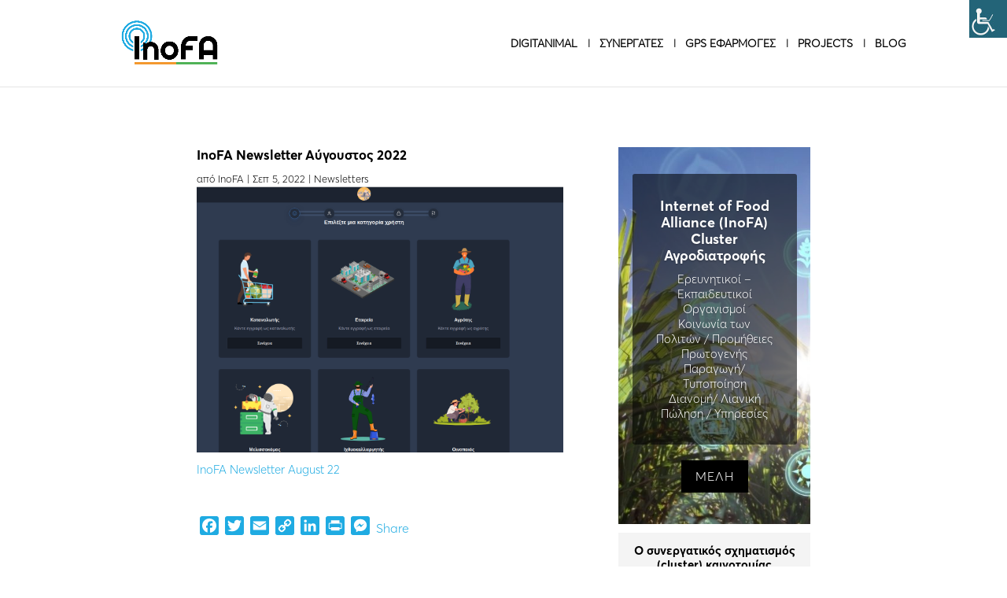

--- FILE ---
content_type: text/css
request_url: https://inofa.gr/wp-content/plugins/divi-essential/assets/css/hover-common.css?ver=6.7.4
body_size: 9254
content:
@-webkit-keyframes dnxt-hover-pulse{25%{-webkit-transform:scale(1.1);transform:scale(1.1)}75%{-webkit-transform:scale(.9);transform:scale(.9)}}@keyframes dnxt-hover-pulse{25%{-webkit-transform:scale(1.1);transform:scale(1.1)}75%{-webkit-transform:scale(.9);transform:scale(.9)}}@-webkit-keyframes dnxt-hover-pulse-grow{to{-webkit-transform:scale(1.1);transform:scale(1.1)}}@keyframes dnxt-hover-pulse-grow{to{-webkit-transform:scale(1.1);transform:scale(1.1)}}@-webkit-keyframes dnxt-hover-pulse-shrink{to{-webkit-transform:scale(.9);transform:scale(.9)}}@keyframes dnxt-hover-pulse-shrink{to{-webkit-transform:scale(.9);transform:scale(.9)}}@-webkit-keyframes dnxt-hover-push{50%{-webkit-transform:scale(.8);transform:scale(.8)}to{-webkit-transform:scale(1);transform:scale(1)}}@keyframes dnxt-hover-push{50%{-webkit-transform:scale(.8);transform:scale(.8)}to{-webkit-transform:scale(1);transform:scale(1)}}@-webkit-keyframes dnxt-hover-pop{50%{-webkit-transform:scale(1.2);transform:scale(1.2)}}@keyframes dnxt-hover-pop{50%{-webkit-transform:scale(1.2);transform:scale(1.2)}}@-webkit-keyframes dnxt-hover-bob{0%,to{-webkit-transform:translateY(-8px);transform:translateY(-8px)}50%{-webkit-transform:translateY(-4px);transform:translateY(-4px)}}@keyframes dnxt-hover-bob{0%,to{-webkit-transform:translateY(-8px);transform:translateY(-8px)}50%{-webkit-transform:translateY(-4px);transform:translateY(-4px)}}@-webkit-keyframes dnxt-hover-bob-float{to{-webkit-transform:translateY(-8px);transform:translateY(-8px)}}@keyframes dnxt-hover-bob-float{to{-webkit-transform:translateY(-8px);transform:translateY(-8px)}}@-webkit-keyframes dnxt-hover-hang{0%,to{-webkit-transform:translateY(8px);transform:translateY(8px)}50%{-webkit-transform:translateY(4px);transform:translateY(4px)}}@keyframes dnxt-hover-hang{0%,to{-webkit-transform:translateY(8px);transform:translateY(8px)}50%{-webkit-transform:translateY(4px);transform:translateY(4px)}}@-webkit-keyframes dnxt-hover-hang-sink{to{-webkit-transform:translateY(8px);transform:translateY(8px)}}@keyframes dnxt-hover-hang-sink{to{-webkit-transform:translateY(8px);transform:translateY(8px)}}@-webkit-keyframes dnxt-hover-wobble-horizontal{16.65%{-webkit-transform:translateX(8px);transform:translateX(8px)}33.3%{-webkit-transform:translateX(-6px);transform:translateX(-6px)}49.95%{-webkit-transform:translateX(4px);transform:translateX(4px)}66.6%{-webkit-transform:translateX(-2px);transform:translateX(-2px)}83.25%{-webkit-transform:translateX(1px);transform:translateX(1px)}to{-webkit-transform:translateX(0);transform:translateX(0)}}@keyframes dnxt-hover-wobble-horizontal{16.65%{-webkit-transform:translateX(8px);transform:translateX(8px)}33.3%{-webkit-transform:translateX(-6px);transform:translateX(-6px)}49.95%{-webkit-transform:translateX(4px);transform:translateX(4px)}66.6%{-webkit-transform:translateX(-2px);transform:translateX(-2px)}83.25%{-webkit-transform:translateX(1px);transform:translateX(1px)}to{-webkit-transform:translateX(0);transform:translateX(0)}}@-webkit-keyframes dnxt-hover-wobble-vertical{16.65%{-webkit-transform:translateY(8px);transform:translateY(8px)}33.3%{-webkit-transform:translateY(-6px);transform:translateY(-6px)}49.95%{-webkit-transform:translateY(4px);transform:translateY(4px)}66.6%{-webkit-transform:translateY(-2px);transform:translateY(-2px)}83.25%{-webkit-transform:translateY(1px);transform:translateY(1px)}to{-webkit-transform:translateY(0);transform:translateY(0)}}@keyframes dnxt-hover-wobble-vertical{16.65%{-webkit-transform:translateY(8px);transform:translateY(8px)}33.3%{-webkit-transform:translateY(-6px);transform:translateY(-6px)}49.95%{-webkit-transform:translateY(4px);transform:translateY(4px)}66.6%{-webkit-transform:translateY(-2px);transform:translateY(-2px)}83.25%{-webkit-transform:translateY(1px);transform:translateY(1px)}to{-webkit-transform:translateY(0);transform:translateY(0)}}@-webkit-keyframes dnxt-hover-wobble-to-bottom-right{16.65%{-webkit-transform:translate(8px,8px);transform:translate(8px,8px)}33.3%{-webkit-transform:translate(-6px,-6px);transform:translate(-6px,-6px)}49.95%{-webkit-transform:translate(4px,4px);transform:translate(4px,4px)}66.6%{-webkit-transform:translate(-2px,-2px);transform:translate(-2px,-2px)}83.25%{-webkit-transform:translate(1px,1px);transform:translate(1px,1px)}to{-webkit-transform:translate(0,0);transform:translate(0,0)}}@keyframes dnxt-hover-wobble-to-bottom-right{16.65%{-webkit-transform:translate(8px,8px);transform:translate(8px,8px)}33.3%{-webkit-transform:translate(-6px,-6px);transform:translate(-6px,-6px)}49.95%{-webkit-transform:translate(4px,4px);transform:translate(4px,4px)}66.6%{-webkit-transform:translate(-2px,-2px);transform:translate(-2px,-2px)}83.25%{-webkit-transform:translate(1px,1px);transform:translate(1px,1px)}to{-webkit-transform:translate(0,0);transform:translate(0,0)}}@-webkit-keyframes dnxt-hover-wobble-to-top-right{16.65%{-webkit-transform:translate(8px,-8px);transform:translate(8px,-8px)}33.3%{-webkit-transform:translate(-6px,6px);transform:translate(-6px,6px)}49.95%{-webkit-transform:translate(4px,-4px);transform:translate(4px,-4px)}66.6%{-webkit-transform:translate(-2px,2px);transform:translate(-2px,2px)}83.25%{-webkit-transform:translate(1px,-1px);transform:translate(1px,-1px)}to{-webkit-transform:translate(0,0);transform:translate(0,0)}}@keyframes dnxt-hover-wobble-to-top-right{16.65%{-webkit-transform:translate(8px,-8px);transform:translate(8px,-8px)}33.3%{-webkit-transform:translate(-6px,6px);transform:translate(-6px,6px)}49.95%{-webkit-transform:translate(4px,-4px);transform:translate(4px,-4px)}66.6%{-webkit-transform:translate(-2px,2px);transform:translate(-2px,2px)}83.25%{-webkit-transform:translate(1px,-1px);transform:translate(1px,-1px)}to{-webkit-transform:translate(0,0);transform:translate(0,0)}}@-webkit-keyframes dnxt-hover-wobble-top{16.65%{-webkit-transform:skew(-12deg);transform:skew(-12deg)}33.3%{-webkit-transform:skew(10deg);transform:skew(10deg)}49.95%{-webkit-transform:skew(-6deg);transform:skew(-6deg)}66.6%{-webkit-transform:skew(4deg);transform:skew(4deg)}83.25%{-webkit-transform:skew(-2deg);transform:skew(-2deg)}to{-webkit-transform:skew(0);transform:skew(0)}}@keyframes dnxt-hover-wobble-top{16.65%{-webkit-transform:skew(-12deg);transform:skew(-12deg)}33.3%{-webkit-transform:skew(10deg);transform:skew(10deg)}49.95%{-webkit-transform:skew(-6deg);transform:skew(-6deg)}66.6%{-webkit-transform:skew(4deg);transform:skew(4deg)}83.25%{-webkit-transform:skew(-2deg);transform:skew(-2deg)}to{-webkit-transform:skew(0);transform:skew(0)}}@-webkit-keyframes dnxt-hover-wobble-bottom{16.65%{-webkit-transform:skew(-12deg);transform:skew(-12deg)}33.3%{-webkit-transform:skew(10deg);transform:skew(10deg)}49.95%{-webkit-transform:skew(-6deg);transform:skew(-6deg)}66.6%{-webkit-transform:skew(4deg);transform:skew(4deg)}83.25%{-webkit-transform:skew(-2deg);transform:skew(-2deg)}to{-webkit-transform:skew(0);transform:skew(0)}}@keyframes dnxt-hover-wobble-bottom{16.65%{-webkit-transform:skew(-12deg);transform:skew(-12deg)}33.3%{-webkit-transform:skew(10deg);transform:skew(10deg)}49.95%{-webkit-transform:skew(-6deg);transform:skew(-6deg)}66.6%{-webkit-transform:skew(4deg);transform:skew(4deg)}83.25%{-webkit-transform:skew(-2deg);transform:skew(-2deg)}to{-webkit-transform:skew(0);transform:skew(0)}}@-webkit-keyframes dnxt-hover-wobble-skew{16.65%{-webkit-transform:skew(-12deg);transform:skew(-12deg)}33.3%{-webkit-transform:skew(10deg);transform:skew(10deg)}49.95%{-webkit-transform:skew(-6deg);transform:skew(-6deg)}66.6%{-webkit-transform:skew(4deg);transform:skew(4deg)}83.25%{-webkit-transform:skew(-2deg);transform:skew(-2deg)}to{-webkit-transform:skew(0);transform:skew(0)}}@keyframes dnxt-hover-wobble-skew{16.65%{-webkit-transform:skew(-12deg);transform:skew(-12deg)}33.3%{-webkit-transform:skew(10deg);transform:skew(10deg)}49.95%{-webkit-transform:skew(-6deg);transform:skew(-6deg)}66.6%{-webkit-transform:skew(4deg);transform:skew(4deg)}83.25%{-webkit-transform:skew(-2deg);transform:skew(-2deg)}to{-webkit-transform:skew(0);transform:skew(0)}}@-webkit-keyframes dnxt-hover-buzz{50%{-webkit-transform:translateX(3px) rotate(2deg);transform:translateX(3px) rotate(2deg)}to{-webkit-transform:translateX(-3px) rotate(-2deg);transform:translateX(-3px) rotate(-2deg)}}@keyframes dnxt-hover-buzz{50%{-webkit-transform:translateX(3px) rotate(2deg);transform:translateX(3px) rotate(2deg)}to{-webkit-transform:translateX(-3px) rotate(-2deg);transform:translateX(-3px) rotate(-2deg)}}@-webkit-keyframes dnxt-hover-buzz-out{10%,30%{-webkit-transform:translateX(3px) rotate(2deg);transform:translateX(3px) rotate(2deg)}20%,40%{-webkit-transform:translateX(-3px) rotate(-2deg);transform:translateX(-3px) rotate(-2deg)}50%,70%{-webkit-transform:translateX(2px) rotate(1deg);transform:translateX(2px) rotate(1deg)}60%,80%{-webkit-transform:translateX(-2px) rotate(-1deg);transform:translateX(-2px) rotate(-1deg)}90%{-webkit-transform:translateX(1px) rotate(0);transform:translateX(1px) rotate(0)}to{-webkit-transform:translateX(-1px) rotate(0);transform:translateX(-1px) rotate(0)}}@keyframes dnxt-hover-buzz-out{10%,30%{-webkit-transform:translateX(3px) rotate(2deg);transform:translateX(3px) rotate(2deg)}20%,40%{-webkit-transform:translateX(-3px) rotate(-2deg);transform:translateX(-3px) rotate(-2deg)}50%,70%{-webkit-transform:translateX(2px) rotate(1deg);transform:translateX(2px) rotate(1deg)}60%,80%{-webkit-transform:translateX(-2px) rotate(-1deg);transform:translateX(-2px) rotate(-1deg)}90%{-webkit-transform:translateX(1px) rotate(0);transform:translateX(1px) rotate(0)}to{-webkit-transform:translateX(-1px) rotate(0);transform:translateX(-1px) rotate(0)}}@-webkit-keyframes dnxt-hover-ripple-out{to{top:-12px;right:-12px;bottom:-12px;left:-12px;opacity:0}}@keyframes dnxt-hover-ripple-out{to{top:-12px;right:-12px;bottom:-12px;left:-12px;opacity:0}}@-webkit-keyframes dnxt-hover-ripple-in{to{top:0;right:0;bottom:0;left:0;opacity:1}}@keyframes dnxt-hover-ripple-in{to{top:0;right:0;bottom:0;left:0;opacity:1}}@-webkit-keyframes dnxt-hover-icon-down{0%,50%,to{-webkit-transform:translateY(0);transform:translateY(0)}25%,75%{-webkit-transform:translateY(6px);transform:translateY(6px)}}@keyframes dnxt-hover-icon-down{0%,50%,to{-webkit-transform:translateY(0);transform:translateY(0)}25%,75%{-webkit-transform:translateY(6px);transform:translateY(6px)}}@-webkit-keyframes dnxt-hover-icon-up{0%,50%,to{-webkit-transform:translateY(0);transform:translateY(0)}25%,75%{-webkit-transform:translateY(-6px);transform:translateY(-6px)}}@keyframes dnxt-hover-icon-up{0%,50%,to{-webkit-transform:translateY(0);transform:translateY(0)}25%,75%{-webkit-transform:translateY(-6px);transform:translateY(-6px)}}@-webkit-keyframes dnxt-hover-icon-drop{0%{opacity:0}50%{opacity:0;-webkit-transform:translateY(-100%);transform:translateY(-100%)}51%,to{opacity:1}}@keyframes dnxt-hover-icon-drop{0%{opacity:0}50%{opacity:0;-webkit-transform:translateY(-100%);transform:translateY(-100%)}51%,to{opacity:1}}@-webkit-keyframes dnxt-hover-icon-float-away{0%{opacity:1}to{opacity:0;-webkit-transform:translateY(-1em);transform:translateY(-1em)}}@keyframes dnxt-hover-icon-float-away{0%{opacity:1}to{opacity:0;-webkit-transform:translateY(-1em);transform:translateY(-1em)}}@-webkit-keyframes dnxt-hover-icon-sink-away{0%{opacity:1}to{opacity:0;-webkit-transform:translateY(1em);transform:translateY(1em)}}@keyframes dnxt-hover-icon-sink-away{0%{opacity:1}to{opacity:0;-webkit-transform:translateY(1em);transform:translateY(1em)}}@-webkit-keyframes dnxt-hover-icon-pulse{25%{-webkit-transform:scale(1.3);transform:scale(1.3)}75%{-webkit-transform:scale(.8);transform:scale(.8)}}@keyframes dnxt-hover-icon-pulse{25%{-webkit-transform:scale(1.3);transform:scale(1.3)}75%{-webkit-transform:scale(.8);transform:scale(.8)}}@-webkit-keyframes dnxt-hover-icon-pulse-grow{to{-webkit-transform:scale(1.3);transform:scale(1.3)}}@keyframes dnxt-hover-icon-pulse-grow{to{-webkit-transform:scale(1.3);transform:scale(1.3)}}@-webkit-keyframes dnxt-hover-icon-pulse-shrink{to{-webkit-transform:scale(.8);transform:scale(.8)}}@keyframes dnxt-hover-icon-pulse-shrink{to{-webkit-transform:scale(.8);transform:scale(.8)}}@-webkit-keyframes dnxt-hover-icon-push{to{-webkit-transform:scale(.8);transform:scale(.8)}}@keyframes dnxt-hover-icon-push{to{-webkit-transform:scale(.8);transform:scale(.8)}}@-webkit-keyframes dnxt-hover-icon-pop{50%{-webkit-transform:scale(1.5);transform:scale(1.5)}}@keyframes dnxt-hover-icon-pop{50%{-webkit-transform:scale(1.5);transform:scale(1.5)}}@-webkit-keyframes dnxt-hover-icon-bob{0%,to{-webkit-transform:translateY(-6px);transform:translateY(-6px)}50%{-webkit-transform:translateY(-2px);transform:translateY(-2px)}}@keyframes dnxt-hover-icon-bob{0%,to{-webkit-transform:translateY(-6px);transform:translateY(-6px)}50%{-webkit-transform:translateY(-2px);transform:translateY(-2px)}}@-webkit-keyframes dnxt-hover-icon-bob-float{to{-webkit-transform:translateY(-6px);transform:translateY(-6px)}}@keyframes dnxt-hover-icon-bob-float{to{-webkit-transform:translateY(-6px);transform:translateY(-6px)}}@-webkit-keyframes dnxt-hover-icon-hang{0%,to{-webkit-transform:translateY(6px);transform:translateY(6px)}50%{-webkit-transform:translateY(2px);transform:translateY(2px)}}@keyframes dnxt-hover-icon-hang{0%,to{-webkit-transform:translateY(6px);transform:translateY(6px)}50%{-webkit-transform:translateY(2px);transform:translateY(2px)}}@-webkit-keyframes dnxt-hover-icon-hang-sink{to{-webkit-transform:translateY(6px);transform:translateY(6px)}}@keyframes dnxt-hover-icon-hang-sink{to{-webkit-transform:translateY(6px);transform:translateY(6px)}}@-webkit-keyframes dnxt-hover-icon-wobble-horizontal{16.65%{-webkit-transform:translateX(6px);transform:translateX(6px)}33.3%{-webkit-transform:translateX(-5px);transform:translateX(-5px)}49.95%{-webkit-transform:translateX(4px);transform:translateX(4px)}66.6%{-webkit-transform:translateX(-2px);transform:translateX(-2px)}83.25%{-webkit-transform:translateX(1px);transform:translateX(1px)}to{-webkit-transform:translateX(0);transform:translateX(0)}}@keyframes dnxt-hover-icon-wobble-horizontal{16.65%{-webkit-transform:translateX(6px);transform:translateX(6px)}33.3%{-webkit-transform:translateX(-5px);transform:translateX(-5px)}49.95%{-webkit-transform:translateX(4px);transform:translateX(4px)}66.6%{-webkit-transform:translateX(-2px);transform:translateX(-2px)}83.25%{-webkit-transform:translateX(1px);transform:translateX(1px)}to{-webkit-transform:translateX(0);transform:translateX(0)}}@-webkit-keyframes dnxt-hover-icon-wobble-vertical{16.65%{-webkit-transform:translateY(6px);transform:translateY(6px)}33.3%{-webkit-transform:translateY(-5px);transform:translateY(-5px)}49.95%{-webkit-transform:translateY(4px);transform:translateY(4px)}66.6%{-webkit-transform:translateY(-2px);transform:translateY(-2px)}83.25%{-webkit-transform:translateY(1px);transform:translateY(1px)}to{-webkit-transform:translateY(0);transform:translateY(0)}}@keyframes dnxt-hover-icon-wobble-vertical{16.65%{-webkit-transform:translateY(6px);transform:translateY(6px)}33.3%{-webkit-transform:translateY(-5px);transform:translateY(-5px)}49.95%{-webkit-transform:translateY(4px);transform:translateY(4px)}66.6%{-webkit-transform:translateY(-2px);transform:translateY(-2px)}83.25%{-webkit-transform:translateY(1px);transform:translateY(1px)}to{-webkit-transform:translateY(0);transform:translateY(0)}}@-webkit-keyframes dnxt-hover-icon-buzz{50%{-webkit-transform:translateX(3px) rotate(2deg);transform:translateX(3px) rotate(2deg)}to{-webkit-transform:translateX(-3px) rotate(-2deg);transform:translateX(-3px) rotate(-2deg)}}@keyframes dnxt-hover-icon-buzz{50%{-webkit-transform:translateX(3px) rotate(2deg);transform:translateX(3px) rotate(2deg)}to{-webkit-transform:translateX(-3px) rotate(-2deg);transform:translateX(-3px) rotate(-2deg)}}@-webkit-keyframes dnxt-hover-icon-buzz-out{10%,30%{-webkit-transform:translateX(3px) rotate(2deg);transform:translateX(3px) rotate(2deg)}20%,40%{-webkit-transform:translateX(-3px) rotate(-2deg);transform:translateX(-3px) rotate(-2deg)}50%,70%{-webkit-transform:translateX(2px) rotate(1deg);transform:translateX(2px) rotate(1deg)}60%,80%{-webkit-transform:translateX(-2px) rotate(-1deg);transform:translateX(-2px) rotate(-1deg)}90%{-webkit-transform:translateX(1px) rotate(0);transform:translateX(1px) rotate(0)}to{-webkit-transform:translateX(-1px) rotate(0);transform:translateX(-1px) rotate(0)}}@keyframes dnxt-hover-icon-buzz-out{10%,30%{-webkit-transform:translateX(3px) rotate(2deg);transform:translateX(3px) rotate(2deg)}20%,40%{-webkit-transform:translateX(-3px) rotate(-2deg);transform:translateX(-3px) rotate(-2deg)}50%,70%{-webkit-transform:translateX(2px) rotate(1deg);transform:translateX(2px) rotate(1deg)}60%,80%{-webkit-transform:translateX(-2px) rotate(-1deg);transform:translateX(-2px) rotate(-1deg)}90%{-webkit-transform:translateX(1px) rotate(0);transform:translateX(1px) rotate(0)}to{-webkit-transform:translateX(-1px) rotate(0);transform:translateX(-1px) rotate(0)}}.dnxt-hover-grow,.dnxt-hover-icon-back i{display:inline-block;-webkit-font-smoothing:antialiased;-moz-osx-font-smoothing:grayscale}.dnxt-hover-grow{-webkit-tap-highlight-color:transparent}.dnxt-hover-grow:hover{-webkit-transform:scale(1.1);transform:scale(1.1)}.dnxt-hover-grow,.dnxt-hover-shrink{vertical-align:middle;-webkit-box-shadow:0 0 1px transparent;box-shadow:0 0 1px transparent;-webkit-transition-duration:.3s;transition-duration:.3s;-webkit-transition-property:-webkit-transform;transition-property:transform;transition-property:transform,-webkit-transform;-webkit-transform:perspective(1px) translateZ(0);transform:perspective(1px) translateZ(0)}.dnxt-hover-shrink:hover{-webkit-transform:scale(.9);transform:scale(.9)}.dnxt-hover-pulse-grow:hover,.dnxt-hover-pulse:hover{-webkit-animation-iteration-count:infinite;animation-iteration-count:infinite}.dnxt-hover-pulse:hover{-webkit-animation-name:dnxt-hover-pulse;animation-name:dnxt-hover-pulse;-webkit-animation-duration:1s;animation-duration:1s;-webkit-animation-timing-function:linear;animation-timing-function:linear}.dnxt-hover-pulse-grow:hover{-webkit-animation-name:dnxt-hover-pulse-grow;animation-name:dnxt-hover-pulse-grow;-webkit-animation-direction:alternate;animation-direction:alternate}.dnxt-hover-pop:hover,.dnxt-hover-pulse-grow:hover,.dnxt-hover-pulse-shrink:hover,.dnxt-hover-push:hover{-webkit-animation-duration:.3s;animation-duration:.3s;-webkit-animation-timing-function:linear;animation-timing-function:linear}.dnxt-hover-pulse-shrink:hover{-webkit-animation-name:dnxt-hover-pulse-shrink;animation-name:dnxt-hover-pulse-shrink;-webkit-animation-direction:alternate;animation-direction:alternate;-webkit-animation-iteration-count:infinite;animation-iteration-count:infinite}.dnxt-hover-bounce-in,.dnxt-hover-bounce-out,.dnxt-hover-pop,.dnxt-hover-pulse,.dnxt-hover-pulse-grow,.dnxt-hover-pulse-shrink,.dnxt-hover-push{display:inline-block;vertical-align:middle;-webkit-transform:perspective(1px) translateZ(0);transform:perspective(1px) translateZ(0);-webkit-box-shadow:0 0 1px transparent;box-shadow:0 0 1px transparent}.dnxt-hover-pop:hover,.dnxt-hover-push:hover{-webkit-animation-name:dnxt-hover-push;animation-name:dnxt-hover-push;-webkit-animation-iteration-count:1;animation-iteration-count:1}.dnxt-hover-pop:hover{-webkit-animation-name:dnxt-hover-pop;animation-name:dnxt-hover-pop}.dnxt-hover-bounce-in,.dnxt-hover-bounce-out{-webkit-transition-duration:.5s;transition-duration:.5s}.dnxt-hover-bounce-in:hover,.dnxt-hover-bounce-out:hover{-webkit-transform:scale(1.2);transform:scale(1.2);-webkit-transition-timing-function:cubic-bezier(.47,2.02,.31,-.36);transition-timing-function:cubic-bezier(.47,2.02,.31,-.36)}.dnxt-hover-bounce-out:hover{-webkit-transform:scale(.8);transform:scale(.8)}.dnxt-hover-float,.dnxt-hover-grow-rotate,.dnxt-hover-rotate,.dnxt-hover-sink{-webkit-transition-duration:.3s;transition-duration:.3s;-webkit-transition-property:-webkit-transform;transition-property:transform;transition-property:transform,-webkit-transform}.dnxt-hover-grow-rotate,.dnxt-hover-rotate{display:inline-block;vertical-align:middle;-webkit-transform:perspective(1px) translateZ(0);transform:perspective(1px) translateZ(0);-webkit-box-shadow:0 0 1px transparent;box-shadow:0 0 1px transparent}.dnxt-hover-rotate:hover{-webkit-transform:rotate(4deg);transform:rotate(4deg)}.dnxt-hover-grow-rotate:hover{-webkit-transform:scale(1.1) rotate(4deg);transform:scale(1.1) rotate(4deg)}.dnxt-hover-float,.dnxt-hover-sink{-webkit-transition-timing-function:ease-out;transition-timing-function:ease-out}.dnxt-hover-float:hover{-webkit-transform:translateY(-8px);transform:translateY(-8px)}.dnxt-hover-sink:hover{-webkit-transform:translateY(8px);transform:translateY(8px)}.dnxt-hover-bob,.dnxt-hover-float,.dnxt-hover-hang,.dnxt-hover-sink{display:inline-block;vertical-align:middle;-webkit-transform:perspective(1px) translateZ(0);transform:perspective(1px) translateZ(0);-webkit-box-shadow:0 0 1px transparent;box-shadow:0 0 1px transparent}.dnxt-hover-bob:hover,.dnxt-hover-hang:hover{-webkit-animation-name:dnxt-hover-bob-float,dnxt-hover-bob;animation-name:dnxt-hover-bob-float,dnxt-hover-bob;-webkit-animation-duration:.3s,1.5s;animation-duration:.3s,1.5s;-webkit-animation-delay:0s,.3s;animation-delay:0s,.3s;-webkit-animation-timing-function:ease-out,ease-in-out;animation-timing-function:ease-out,ease-in-out;-webkit-animation-iteration-count:1,infinite;animation-iteration-count:1,infinite;-webkit-animation-fill-mode:forwards;animation-fill-mode:forwards;-webkit-animation-direction:normal,alternate;animation-direction:normal,alternate}.dnxt-hover-hang:hover{-webkit-animation-name:dnxt-hover-hang-sink,dnxt-hover-hang;animation-name:dnxt-hover-hang-sink,dnxt-hover-hang}.dnxt-hover-skew,.dnxt-hover-skew-backward,.dnxt-hover-skew-forward{-webkit-transition-duration:.3s;transition-duration:.3s;-webkit-transition-property:-webkit-transform;transition-property:transform;transition-property:transform,-webkit-transform}.dnxt-hover-skew{display:inline-block;vertical-align:middle;-webkit-transform:perspective(1px) translateZ(0);transform:perspective(1px) translateZ(0);-webkit-box-shadow:0 0 1px transparent;box-shadow:0 0 1px transparent}.dnxt-hover-skew-forward:hover,.dnxt-hover-skew:hover{-webkit-transform:skew(-10deg);transform:skew(-10deg)}.dnxt-hover-skew-backward,.dnxt-hover-skew-forward{-webkit-transform-origin:0 100%;transform-origin:0 100%}.dnxt-hover-skew-backward:hover{-webkit-transform:skew(10deg);transform:skew(10deg)}.dnxt-hover-skew-backward,.dnxt-hover-skew-forward,.dnxt-hover-wobble-horizontal,.dnxt-hover-wobble-to-bottom-right,.dnxt-hover-wobble-to-top-right,.dnxt-hover-wobble-top,.dnxt-hover-wobble-vertical{display:inline-block;vertical-align:middle;-webkit-transform:perspective(1px) translateZ(0);transform:perspective(1px) translateZ(0);-webkit-box-shadow:0 0 1px transparent;box-shadow:0 0 1px transparent}.dnxt-hover-wobble-horizontal:hover{-webkit-animation-name:dnxt-hover-wobble-horizontal;animation-name:dnxt-hover-wobble-horizontal;-webkit-animation-duration:1s;animation-duration:1s;-webkit-animation-timing-function:ease-in-out;animation-timing-function:ease-in-out;-webkit-animation-iteration-count:1;animation-iteration-count:1}.dnxt-hover-wobble-bottom:hover,.dnxt-hover-wobble-skew:hover,.dnxt-hover-wobble-to-bottom-right:hover,.dnxt-hover-wobble-to-top-right:hover,.dnxt-hover-wobble-top:hover,.dnxt-hover-wobble-vertical:hover{-webkit-animation-name:dnxt-hover-wobble-vertical;animation-name:dnxt-hover-wobble-vertical;-webkit-animation-duration:1s;animation-duration:1s;-webkit-animation-timing-function:ease-in-out;animation-timing-function:ease-in-out;-webkit-animation-iteration-count:1;animation-iteration-count:1}.dnxt-hover-wobble-bottom:hover,.dnxt-hover-wobble-skew:hover,.dnxt-hover-wobble-to-bottom-right:hover,.dnxt-hover-wobble-to-top-right:hover,.dnxt-hover-wobble-top:hover{-webkit-animation-name:dnxt-hover-wobble-to-bottom-right;animation-name:dnxt-hover-wobble-to-bottom-right}.dnxt-hover-wobble-bottom:hover,.dnxt-hover-wobble-skew:hover,.dnxt-hover-wobble-to-top-right:hover,.dnxt-hover-wobble-top:hover{-webkit-animation-name:dnxt-hover-wobble-to-top-right;animation-name:dnxt-hover-wobble-to-top-right}.dnxt-hover-wobble-top{-webkit-transform-origin:0 100%;transform-origin:0 100%}.dnxt-hover-wobble-bottom:hover,.dnxt-hover-wobble-skew:hover,.dnxt-hover-wobble-top:hover{-webkit-animation-name:dnxt-hover-wobble-top;animation-name:dnxt-hover-wobble-top}.dnxt-hover-wobble-bottom{-webkit-transform-origin:100% 0;transform-origin:100% 0}.dnxt-hover-wobble-bottom:hover,.dnxt-hover-wobble-skew:hover{-webkit-animation-name:dnxt-hover-wobble-bottom;animation-name:dnxt-hover-wobble-bottom}.dnxt-hover-buzz,.dnxt-hover-buzz-out,.dnxt-hover-wobble-bottom,.dnxt-hover-wobble-skew{display:inline-block;vertical-align:middle;-webkit-transform:perspective(1px) translateZ(0);transform:perspective(1px) translateZ(0);-webkit-box-shadow:0 0 1px transparent;box-shadow:0 0 1px transparent}.dnxt-hover-wobble-skew:hover{-webkit-animation-name:dnxt-hover-wobble-skew;animation-name:dnxt-hover-wobble-skew}.dnxt-hover-buzz-out:hover,.dnxt-hover-buzz:hover{-webkit-animation-name:dnxt-hover-buzz;animation-name:dnxt-hover-buzz;-webkit-animation-duration:.15s;animation-duration:.15s;-webkit-animation-timing-function:linear;animation-timing-function:linear;-webkit-animation-iteration-count:infinite;animation-iteration-count:infinite}.dnxt-hover-buzz-out:hover{-webkit-animation-name:dnxt-hover-buzz-out;animation-name:dnxt-hover-buzz-out;-webkit-animation-duration:.75s;animation-duration:.75s;-webkit-animation-iteration-count:1;animation-iteration-count:1}.dnxt-hover-backward,.dnxt-hover-forward,.dnxt-hover-sweep-to-left:before,.dnxt-hover-sweep-to-right:before{-webkit-transition-property:-webkit-transform;transition-property:transform;transition-property:transform,-webkit-transform;-webkit-transition-duration:.3s;transition-duration:.3s}.dnxt-hover-backward,.dnxt-hover-fade,.dnxt-hover-forward{display:inline-block;vertical-align:middle;-webkit-transform:perspective(1px) translateZ(0);transform:perspective(1px) translateZ(0);-webkit-box-shadow:0 0 1px transparent;box-shadow:0 0 1px transparent}.dnxt-hover-forward:hover{-webkit-transform:translateX(8px);transform:translateX(8px)}.dnxt-hover-backward:hover{-webkit-transform:translateX(-8px);transform:translateX(-8px)}.dnxt-hover-fade{overflow:hidden;-webkit-transition-duration:.3s;transition-duration:.3s}.dnxt-hover-fade:hover{background:#2098d1;color:#fff}.dnxt-hover-sweep-to-bottom,.dnxt-hover-sweep-to-left,.dnxt-hover-sweep-to-right,.dnxt-hover-sweep-to-top{-webkit-transition-property:color;transition-property:color;-webkit-transition-duration:.3s;transition-duration:.3s}.dnxt-hover-sweep-to-left:before,.dnxt-hover-sweep-to-right:before{content:"";position:absolute;z-index:-1;top:0;left:0;right:0;bottom:0;background:#2098d1;-webkit-transform:scaleX(0);transform:scaleX(0);-webkit-transform-origin:0 50%;transform-origin:0 50%;-webkit-transition-property:transform;-webkit-transition-timing-function:ease-out;transition-timing-function:ease-out}.dnxt-hover-bounce-to-bottom:hover,.dnxt-hover-bounce-to-left:hover,.dnxt-hover-bounce-to-right:hover,.dnxt-hover-bounce-to-top:hover,.dnxt-hover-radial-in:hover,.dnxt-hover-radial-out:hover,.dnxt-hover-rectangle-in:hover,.dnxt-hover-rectangle-out:hover,.dnxt-hover-shutter-in-horizontal:hover,.dnxt-hover-shutter-in-vertical:hover,.dnxt-hover-shutter-out-horizontal:hover,.dnxt-hover-shutter-out-vertical:hover,.dnxt-hover-sweep-to-bottom:hover,.dnxt-hover-sweep-to-left:hover,.dnxt-hover-sweep-to-right:hover,.dnxt-hover-sweep-to-top:hover{color:#fff}.dnxt-hover-sweep-to-left:hover:before,.dnxt-hover-sweep-to-right:hover:before{-webkit-transform:scaleX(1);transform:scaleX(1)}.dnxt-hover-sweep-to-left:before{-webkit-transform-origin:100% 50%;transform-origin:100% 50%}.dnxt-hover-sweep-to-bottom:before{-webkit-transform:scaleY(0);transform:scaleY(0);-webkit-transform-origin:50% 0;transform-origin:50% 0;-webkit-transition-duration:.3s;transition-duration:.3s}.dnxt-hover-sweep-to-bottom:hover:before,.dnxt-hover-sweep-to-top:hover:before{-webkit-transform:scaleY(1);transform:scaleY(1)}.dnxt-hover-bounce-to-left:before,.dnxt-hover-bounce-to-right:before,.dnxt-hover-sweep-to-bottom:before,.dnxt-hover-sweep-to-top:before{content:"";position:absolute;z-index:-1;top:0;left:0;right:0;bottom:0;background:#2098d1;-webkit-transition-property:transform;-webkit-transition-property:-webkit-transform;transition-property:transform;transition-property:transform,-webkit-transform;-webkit-transition-timing-function:ease-out;transition-timing-function:ease-out}.dnxt-hover-sweep-to-top:before{-webkit-transform:scaleY(0);transform:scaleY(0);-webkit-transform-origin:50% 100%;transform-origin:50% 100%;-webkit-transition-duration:.3s;transition-duration:.3s}.dnxt-hover-bounce-to-bottom,.dnxt-hover-bounce-to-left,.dnxt-hover-bounce-to-right,.dnxt-hover-bounce-to-top,.dnxt-hover-radial-in,.dnxt-hover-radial-out,.dnxt-hover-sweep-to-bottom,.dnxt-hover-sweep-to-left,.dnxt-hover-sweep-to-right,.dnxt-hover-sweep-to-top{display:inline-block;vertical-align:middle;-webkit-transform:perspective(1px) translateZ(0);transform:perspective(1px) translateZ(0);-webkit-box-shadow:0 0 1px transparent;box-shadow:0 0 1px transparent;position:relative}.dnxt-hover-bounce-to-bottom,.dnxt-hover-bounce-to-left,.dnxt-hover-bounce-to-right,.dnxt-hover-bounce-to-top{-webkit-transition-property:color;transition-property:color;-webkit-transition-duration:.5s;transition-duration:.5s}.dnxt-hover-bounce-to-left:before,.dnxt-hover-bounce-to-right:before{-webkit-transform:scaleX(0);transform:scaleX(0);-webkit-transform-origin:0 50%;transform-origin:0 50%;-webkit-transition-duration:.5s;transition-duration:.5s}.dnxt-hover-bounce-to-left:hover:before,.dnxt-hover-bounce-to-right:hover:before{-webkit-transform:scaleX(1);transform:scaleX(1);-webkit-transition-timing-function:cubic-bezier(.52,1.64,.37,.66);transition-timing-function:cubic-bezier(.52,1.64,.37,.66)}.dnxt-hover-bounce-to-left:before{-webkit-transform-origin:100% 50%;transform-origin:100% 50%}.dnxt-hover-bounce-to-bottom:before,.dnxt-hover-bounce-to-top:before{content:"";position:absolute;background:#2098d1;-webkit-transform:scaleY(0);transform:scaleY(0);-webkit-transition-duration:.5s;transition-duration:.5s}.dnxt-hover-bounce-to-bottom:before{z-index:-1;top:0;left:0;right:0;bottom:0;-webkit-transform-origin:50% 0;transform-origin:50% 0;-webkit-transition-property:transform;-webkit-transition-property:-webkit-transform;transition-property:transform;transition-property:transform,-webkit-transform;-webkit-transition-timing-function:ease-out;transition-timing-function:ease-out}.dnxt-hover-bounce-to-bottom:hover:before,.dnxt-hover-bounce-to-top:hover:before{-webkit-transform:scaleY(1);transform:scaleY(1);-webkit-transition-timing-function:cubic-bezier(.52,1.64,.37,.66);transition-timing-function:cubic-bezier(.52,1.64,.37,.66)}.dnxt-hover-bounce-to-top:before{-webkit-transform-origin:50% 100%;transform-origin:50% 100%}.dnxt-hover-radial-in,.dnxt-hover-radial-out{overflow:hidden}.dnxt-hover-radial-out{background:#e1e1e1;-webkit-transition-property:color;transition-property:color}.dnxt-hover-bounce-to-top:before,.dnxt-hover-radial-in:before,.dnxt-hover-radial-out:before,.dnxt-hover-rectangle-in:before{z-index:-1;top:0;left:0;right:0;bottom:0;-webkit-transition-property:transform;-webkit-transition-property:-webkit-transform;transition-property:transform;transition-property:transform,-webkit-transform;-webkit-transition-timing-function:ease-out;transition-timing-function:ease-out}.dnxt-hover-radial-out,.dnxt-hover-radial-out:before{-webkit-transition-duration:.3s;transition-duration:.3s}.dnxt-hover-radial-out:before{content:"";position:absolute;background:#2098d1;border-radius:100%;-webkit-transform:scale(0);transform:scale(0)}.dnxt-hover-radial-out:hover:before{-webkit-transform:scale(2);transform:scale(2)}.dnxt-hover-radial-in{background:#2098d1}.dnxt-hover-radial-in:before,.dnxt-hover-rectangle-in:before{background:#e1e1e1}.dnxt-hover-radial-in:before{content:"";position:absolute;border-radius:100%;-webkit-transform:scale(2);transform:scale(2);-webkit-transition-duration:.3s;transition-duration:.3s}.dnxt-hover-radial-in:hover:before,.dnxt-hover-rectangle-in:hover:before{-webkit-transform:scale(0);transform:scale(0)}.dnxt-hover-radial-in,.dnxt-hover-rectangle-in,.dnxt-hover-rectangle-out{-webkit-transition-property:color;transition-property:color;-webkit-transition-duration:.3s;transition-duration:.3s}.dnxt-hover-rectangle-in{display:inline-block;vertical-align:middle;-webkit-transform:perspective(1px) translateZ(0);transform:perspective(1px) translateZ(0);-webkit-box-shadow:0 0 1px transparent;box-shadow:0 0 1px transparent;position:relative;background:#2098d1}.dnxt-hover-rectangle-in:before{-webkit-transform:scale(1);transform:scale(1)}.dnxt-hover-rectangle-out{background:#e1e1e1}.dnxt-hover-rectangle-in:before,.dnxt-hover-rectangle-out:before,.dnxt-hover-shutter-in-horizontal:before{content:"";position:absolute;-webkit-transition-duration:.3s;transition-duration:.3s}.dnxt-hover-rectangle-out:before{z-index:-1;top:0;left:0;right:0;bottom:0;background:#2098d1;-webkit-transform:scale(0);transform:scale(0);-webkit-transition-property:transform;-webkit-transition-property:-webkit-transform;transition-property:transform;transition-property:transform,-webkit-transform;-webkit-transition-timing-function:ease-out;transition-timing-function:ease-out}.dnxt-hover-rectangle-out:hover:before{-webkit-transform:scale(1);transform:scale(1)}.dnxt-hover-rectangle-out,.dnxt-hover-shutter-in-horizontal,.dnxt-hover-shutter-out-horizontal{display:inline-block;vertical-align:middle;-webkit-transform:perspective(1px) translateZ(0);transform:perspective(1px) translateZ(0);-webkit-box-shadow:0 0 1px transparent;box-shadow:0 0 1px transparent;position:relative}.dnxt-hover-shutter-in-horizontal{background:#2098d1;-webkit-transition-property:color;transition-property:color;-webkit-transition-duration:.3s;transition-duration:.3s}.dnxt-hover-shutter-in-horizontal:before{background:#e1e1e1;-webkit-transform:scaleX(1);transform:scaleX(1)}.dnxt-hover-shutter-in-horizontal:hover:before{-webkit-transform:scaleX(0);transform:scaleX(0)}.dnxt-hover-shutter-out-horizontal{background:#e1e1e1}.dnxt-hover-shutter-in-horizontal:before,.dnxt-hover-shutter-in-vertical:before,.dnxt-hover-shutter-out-horizontal:before{z-index:-1;top:0;bottom:0;left:0;right:0;-webkit-transform-origin:50%;transform-origin:50%;-webkit-transition-property:transform;-webkit-transition-property:-webkit-transform;transition-property:transform;transition-property:transform,-webkit-transform;-webkit-transition-timing-function:ease-out;transition-timing-function:ease-out}.dnxt-hover-shutter-out-horizontal:before{content:"";position:absolute;background:#2098d1;-webkit-transform:scaleX(0);transform:scaleX(0);-webkit-transition-duration:.3s;transition-duration:.3s}.dnxt-hover-shutter-out-horizontal:hover:before{-webkit-transform:scaleX(1);transform:scaleX(1)}.dnxt-hover-shutter-in-vertical,.dnxt-hover-shutter-out-horizontal,.dnxt-hover-shutter-out-vertical{-webkit-transition-property:color;transition-property:color;-webkit-transition-duration:.3s;transition-duration:.3s}.dnxt-hover-shutter-in-vertical{display:inline-block;vertical-align:middle;-webkit-transform:perspective(1px) translateZ(0);transform:perspective(1px) translateZ(0);-webkit-box-shadow:0 0 1px transparent;box-shadow:0 0 1px transparent;position:relative;background:#2098d1}.dnxt-hover-shutter-in-vertical:before{background:#e1e1e1;-webkit-transform:scaleY(1);transform:scaleY(1)}.dnxt-hover-shutter-in-vertical:hover:before{-webkit-transform:scaleY(0);transform:scaleY(0)}.dnxt-hover-shutter-out-vertical{background:#e1e1e1}.dnxt-hover-shutter-in-vertical:before,.dnxt-hover-shutter-out-vertical:before,.dnxt-hover-trim:before{content:"";position:absolute;-webkit-transition-duration:.3s;transition-duration:.3s}.dnxt-hover-shutter-out-vertical:before{z-index:-1;top:0;bottom:0;left:0;right:0;background:#2098d1;-webkit-transform:scaleY(0);transform:scaleY(0);-webkit-transform-origin:50%;transform-origin:50%;-webkit-transition-property:transform;-webkit-transition-property:-webkit-transform;transition-property:transform;transition-property:transform,-webkit-transform;-webkit-transition-timing-function:ease-out;transition-timing-function:ease-out}.dnxt-hover-shutter-out-vertical:hover:before{-webkit-transform:scaleY(1);transform:scaleY(1)}.dnxt-hover-ripple-in,.dnxt-hover-ripple-out,.dnxt-hover-shutter-out-vertical,.dnxt-hover-trim{display:inline-block;vertical-align:middle;-webkit-transform:perspective(1px) translateZ(0);transform:perspective(1px) translateZ(0);-webkit-box-shadow:0 0 1px transparent;box-shadow:0 0 1px transparent;position:relative}.dnxt-hover-trim:before{border:#fff solid 4px;top:4px;left:4px;right:4px;bottom:4px;opacity:0;-webkit-transition-property:opacity;transition-property:opacity}.dnxt-hover-trim:hover:before{opacity:1}.dnxt-hover-ripple-in:before,.dnxt-hover-ripple-out:before{content:"";position:absolute;border:#e1e1e1 solid 6px;top:0;right:0;bottom:0;left:0;-webkit-animation-duration:1s;animation-duration:1s}.dnxt-hover-ripple-out:hover:before{-webkit-animation-name:dnxt-hover-ripple-out;animation-name:dnxt-hover-ripple-out}.dnxt-hover-ripple-in:before{border:#e1e1e1 solid 4px;top:-12px;right:-12px;bottom:-12px;left:-12px;opacity:0}.dnxt-hover-ripple-in:hover:before{-webkit-animation-name:dnxt-hover-ripple-in;animation-name:dnxt-hover-ripple-in}.dnxt-hover-overline-from-center,.dnxt-hover-overline-from-left,.dnxt-hover-overline-from-right,.dnxt-hover-overline-reveal,.dnxt-hover-reveal,.dnxt-hover-underline-from-center,.dnxt-hover-underline-from-left,.dnxt-hover-underline-from-right,.dnxt-hover-underline-reveal{display:inline-block;vertical-align:middle;-webkit-transform:perspective(1px) translateZ(0);transform:perspective(1px) translateZ(0);-webkit-box-shadow:0 0 1px transparent;box-shadow:0 0 1px transparent;position:relative;overflow:hidden}.dnxt-hover-underline-from-center:before,.dnxt-hover-underline-from-left:before{content:"";position:absolute;z-index:-1;bottom:0;-webkit-transition-timing-function:ease-out;transition-timing-function:ease-out}.dnxt-hover-underline-from-left:before{left:0;right:100%;background:#2098d1;height:4px;-webkit-transition-property:right;transition-property:right;-webkit-transition-duration:.3s;transition-duration:.3s}.dnxt-hover-underline-from-left:hover:before{right:0}.dnxt-hover-underline-from-center:before{left:51%;right:51%;-webkit-transition-property:left,right;transition-property:left,right}.dnxt-hover-underline-from-center:hover:before{left:0;right:0}.dnxt-hover-overline-from-left:before,.dnxt-hover-underline-from-center:before,.dnxt-hover-underline-from-right:before{background:#2098d1;height:4px;-webkit-transition-duration:.3s;transition-duration:.3s}.dnxt-hover-underline-from-right:before{content:"";position:absolute;z-index:-1;left:100%;right:0;bottom:0;-webkit-transition-property:left;transition-property:left;-webkit-transition-timing-function:ease-out;transition-timing-function:ease-out}.dnxt-hover-underline-from-right:hover:before{left:0}.dnxt-hover-overline-from-left:before{left:0;right:100%;-webkit-transition-property:right;transition-property:right}.dnxt-hover-overline-from-left:hover:before{right:0}.dnxt-hover-overline-from-center:before,.dnxt-hover-overline-from-left:before,.dnxt-hover-overline-from-right:before,.dnxt-hover-reveal:before{content:"";position:absolute;z-index:-1;top:0;-webkit-transition-timing-function:ease-out;transition-timing-function:ease-out}.dnxt-hover-overline-from-center:before{left:51%;right:51%;background:#2098d1;height:4px;-webkit-transition-property:left,right;transition-property:left,right;-webkit-transition-duration:.3s;transition-duration:.3s}.dnxt-hover-overline-from-center:hover:before{left:0;right:0}.dnxt-hover-overline-from-right:before,.dnxt-hover-reveal:before{right:0}.dnxt-hover-overline-from-right:before{left:100%;background:#2098d1;height:4px;-webkit-transition-property:left;transition-property:left;-webkit-transition-duration:.3s;transition-duration:.3s}.dnxt-hover-overline-from-right:hover:before{left:0}.dnxt-hover-reveal:before{left:0;bottom:0;border-color:#2098d1;border-style:solid;border-width:0;-webkit-transition-property:border-width;transition-property:border-width;-webkit-transition-duration:.1s;transition-duration:.1s}.dnxt-hover-reveal:hover:before{border-width:4px}.dnxt-hover-overline-reveal:before,.dnxt-hover-underline-reveal:before{content:"";position:absolute;z-index:-1;left:0;right:0;background:#2098d1;height:4px;-webkit-transition-duration:.3s;transition-duration:.3s}.dnxt-hover-underline-reveal:before{bottom:0;-webkit-transform:translateY(4px);transform:translateY(4px);-webkit-transition-property:transform;-webkit-transition-property:-webkit-transform;transition-property:transform;transition-property:transform,-webkit-transform;-webkit-transition-timing-function:ease-out;transition-timing-function:ease-out}.dnxt-hover-overline-reveal:hover:before,.dnxt-hover-reveal:hover:before,.dnxt-hover-underline-reveal:hover:before{-webkit-transform:translateY(0);transform:translateY(0)}.dnxt-hover-overline-reveal:before{top:0;-webkit-transform:translateY(-4px);transform:translateY(-4px)}.dnxt-hover-icon-back i{font-weight:900;font-family:"ETmodules!important";font-size:inherit;font-variant:normal;text-rendering:auto;font-style:normal;-webkit-transform:translateZ(0);transform:translateZ(0)}.dnxt-hover-icon-back:hover i{-webkit-transform:translateX(-4px);transform:translateX(-4px)}.dnxt-hover-icon-back i,.dnxt-hover-icon-forward i,.dnxt-hover-overline-reveal:before{-webkit-transition-property:transform;-webkit-transition-property:-webkit-transform;transition-property:transform;transition-property:transform,-webkit-transform;-webkit-transition-timing-function:ease-out;transition-timing-function:ease-out}.dnxt-hover-icon-back i,.dnxt-hover-icon-forward i{-webkit-transition-duration:.1s;transition-duration:.1s}.dnxt-hover-icon-forward:hover i:before{-webkit-transform:translateX(4px);transform:translateX(4px)}.dnxt-hover-icon-down i,.dnxt-hover-icon-drop i,.dnxt-hover-icon-forward i,.dnxt-hover-icon-up i{font-family:"ETmodules!important";display:inline-block;font-size:inherit;font-variant:normal;font-style:normal;font-weight:900;text-rendering:auto;-webkit-font-smoothing:antialiased;-moz-osx-font-smoothing:grayscale;-webkit-transform:translateZ(0);transform:translateZ(0)}.dnxt-hover-icon-down:hover i,.dnxt-hover-icon-up:hover i{-webkit-animation-name:dnxt-hover-icon-down;animation-name:dnxt-hover-icon-down;-webkit-animation-duration:.75s;animation-duration:.75s;-webkit-animation-timing-function:ease-out;animation-timing-function:ease-out}.dnxt-hover-icon-up:hover i{-webkit-animation-name:dnxt-hover-icon-up;animation-name:dnxt-hover-icon-up}.dnxt-hover-icon-drop:hover i,.dnxt-hover-icon-float-away i,.dnxt-hover-icon-sink-away i{-webkit-animation-duration:.5s;animation-duration:.5s;-webkit-animation-fill-mode:forwards;animation-fill-mode:forwards}.dnxt-hover-icon-drop:hover i{opacity:0;-webkit-transition-duration:.3s;transition-duration:.3s;-webkit-animation-name:dnxt-hover-icon-drop;animation-name:dnxt-hover-icon-drop;-webkit-animation-delay:.3s;animation-delay:.3s;-webkit-animation-timing-function:ease-in-out;animation-timing-function:ease-in-out;-webkit-animation-timing-function:cubic-bezier(.52,1.64,.37,.66);animation-timing-function:cubic-bezier(.52,1.64,.37,.66)}.dnxt-hover-icon-float-away i,.dnxt-hover-icon-sink-away i{font-family:"ETmodules!important";display:inline-block;font-size:inherit;font-variant:normal;font-style:normal;font-weight:900;text-rendering:auto;-webkit-font-smoothing:antialiased;-moz-osx-font-smoothing:grayscale;-webkit-transform:translateZ(0);transform:translateZ(0)}.dnxt-hover-icon-float-away:hover i,.dnxt-hover-icon-sink-away:hover i:before{-webkit-animation-name:dnxt-hover-icon-float-away;animation-name:dnxt-hover-icon-float-away;-webkit-animation-timing-function:ease-out;animation-timing-function:ease-out}.dnxt-hover-icon-sink-away:hover i:before{-webkit-animation-name:dnxt-hover-icon-sink-away;animation-name:dnxt-hover-icon-sink-away}.dnxt-hover-icon-grow i,.dnxt-hover-icon-shrink i{-webkit-transition-duration:.3s;transition-duration:.3s;-webkit-transition-property:transform;-webkit-transition-property:-webkit-transform;transition-property:transform;transition-property:transform,-webkit-transform}.dnxt-hover-icon-grow:hover i{-webkit-transform:scale(1.3) translateZ(0);transform:scale(1.3) translateZ(0)}.dnxt-hover-icon-shrink:hover i{-webkit-transform:scale(.8);transform:scale(.8)}.dnxt-hover-icon-grow i,.dnxt-hover-icon-pulse i,.dnxt-hover-icon-pulse-grow i,.dnxt-hover-icon-pulse-shrink i,.dnxt-hover-icon-shrink i{font-family:"ETmodules!important";display:inline-block;font-size:inherit;font-variant:normal;font-style:normal;font-weight:900;text-rendering:auto;-webkit-font-smoothing:antialiased;-moz-osx-font-smoothing:grayscale;-webkit-transform:translateZ(0);transform:translateZ(0);-webkit-transition-timing-function:ease-out;transition-timing-function:ease-out}.dnxt-hover-icon-pulse-grow:hover i,.dnxt-hover-icon-pulse:hover i{-webkit-animation-iteration-count:infinite;animation-iteration-count:infinite}.dnxt-hover-icon-pulse:hover i{-webkit-animation-name:dnxt-hover-icon-pulse;animation-name:dnxt-hover-icon-pulse;-webkit-animation-duration:1s;animation-duration:1s;-webkit-animation-timing-function:linear;animation-timing-function:linear}.dnxt-hover-icon-pulse-grow:hover i{-webkit-animation-name:dnxt-hover-icon-pulse-grow;animation-name:dnxt-hover-icon-pulse-grow;-webkit-animation-direction:alternate;animation-direction:alternate}.dnxt-hover-icon-pop:hover i:before,.dnxt-hover-icon-pulse-grow:hover i,.dnxt-hover-icon-pulse-shrink:hover i,.dnxt-hover-icon-push:hover i{-webkit-animation-duration:.3s;animation-duration:.3s;-webkit-animation-timing-function:linear;animation-timing-function:linear}.dnxt-hover-icon-pulse-shrink:hover i{-webkit-animation-name:dnxt-hover-icon-pulse-shrink;animation-name:dnxt-hover-icon-pulse-shrink;-webkit-animation-iteration-count:infinite;animation-iteration-count:infinite;-webkit-animation-direction:alternate;animation-direction:alternate}.dnxt-hover-icon-bounce i,.dnxt-hover-icon-float i,.dnxt-hover-icon-grow-rotate i,.dnxt-hover-icon-pop i,.dnxt-hover-icon-push i,.dnxt-hover-icon-rotate i,.dnxt-hover-icon-sink i{-webkit-transition-duration:.3s;transition-duration:.3s;-webkit-transition-property:transform;-webkit-transition-property:-webkit-transform;transition-property:transform;transition-property:transform,-webkit-transform;-webkit-transition-timing-function:ease-out;transition-timing-function:ease-out}.dnxt-hover-icon-pop:hover i:before,.dnxt-hover-icon-push:hover i{-webkit-animation-name:dnxt-hover-icon-push;animation-name:dnxt-hover-icon-push;-webkit-animation-iteration-count:1;animation-iteration-count:1}.dnxt-hover-icon-pop:hover i:before{-webkit-animation-name:dnxt-hover-icon-pop;animation-name:dnxt-hover-icon-pop}.dnxt-hover-icon-bounce:hover i{-webkit-transform:scale(1.5);transform:scale(1.5);-webkit-transition-timing-function:cubic-bezier(.47,2.02,.31,-.36);transition-timing-function:cubic-bezier(.47,2.02,.31,-.36)}.dnxt-hover-icon-rotate:hover i{-webkit-transform:rotate(20deg);transform:rotate(20deg)}.dnxt-hover-icon-grow-rotate:hover i{-webkit-transform:scale(1.5) rotate(12deg);transform:scale(1.5) rotate(12deg)}.dnxt-hover-icon-float:hover i{-webkit-transform:translateY(-4px);transform:translateY(-4px)}.dnxt-hover-icon-sink:hover i{-webkit-transform:translateY(4px);transform:translateY(4px)}.dnxt-hover-icon-bob i,.dnxt-hover-icon-bounce i,.dnxt-hover-icon-buzz i,.dnxt-hover-icon-buzz-out i,.dnxt-hover-icon-float i,.dnxt-hover-icon-grow-rotate i,.dnxt-hover-icon-hang i,.dnxt-hover-icon-pop i,.dnxt-hover-icon-push i,.dnxt-hover-icon-rotate i,.dnxt-hover-icon-sink i,.dnxt-hover-icon-wobble-horizontal i,.dnxt-hover-icon-wobble-vertical i{font-family:"ETmodules!important";display:inline-block;font-size:inherit;font-variant:normal;font-style:normal;font-weight:900;text-rendering:auto;-webkit-font-smoothing:antialiased;-moz-osx-font-smoothing:grayscale;-webkit-transform:translateZ(0);transform:translateZ(0)}.dnxt-hover-icon-bob:hover i,.dnxt-hover-icon-hang:hover i:before{-webkit-animation-name:dnxt-hover-icon-bob-float,dnxt-hover-icon-bob;animation-name:dnxt-hover-icon-bob-float,dnxt-hover-icon-bob;-webkit-animation-duration:.3s,1.5s;animation-duration:.3s,1.5s;-webkit-animation-delay:0s,.3s;animation-delay:0s,.3s;-webkit-animation-timing-function:ease-out,ease-in-out;animation-timing-function:ease-out,ease-in-out;-webkit-animation-iteration-count:1,infinite;animation-iteration-count:1,infinite;-webkit-animation-fill-mode:forwards;animation-fill-mode:forwards;-webkit-animation-direction:normal,alternate;animation-direction:normal,alternate}.dnxt-hover-icon-hang:hover i:before{-webkit-animation-name:dnxt-hover-icon-hang-sink,dnxt-hover-icon-hang;animation-name:dnxt-hover-icon-hang-sink,dnxt-hover-icon-hang}.dnxt-hover-icon-wobble-horizontal:hover i:before,.dnxt-hover-icon-wobble-vertical:hover i:before{-webkit-animation-name:dnxt-hover-icon-wobble-horizontal;animation-name:dnxt-hover-icon-wobble-horizontal;-webkit-animation-duration:1s;animation-duration:1s;-webkit-animation-timing-function:ease-in-out;animation-timing-function:ease-in-out;-webkit-animation-iteration-count:1;animation-iteration-count:1}.dnxt-hover-icon-wobble-vertical:hover i:before{-webkit-animation-name:dnxt-hover-icon-wobble-vertical;animation-name:dnxt-hover-icon-wobble-vertical}.dnxt-hover-icon-buzz-out:hover i,.dnxt-hover-icon-buzz:hover i:before{-webkit-animation-name:dnxt-hover-icon-buzz;animation-name:dnxt-hover-icon-buzz;-webkit-animation-duration:.15s;animation-duration:.15s;-webkit-animation-timing-function:linear;animation-timing-function:linear;-webkit-animation-iteration-count:infinite;animation-iteration-count:infinite}.dnxt-hover-icon-buzz-out:hover i{-webkit-animation-name:dnxt-hover-icon-buzz-out;animation-name:dnxt-hover-icon-buzz-out;-webkit-animation-duration:.75s;animation-duration:.75s;-webkit-animation-iteration-count:1;animation-iteration-count:1}